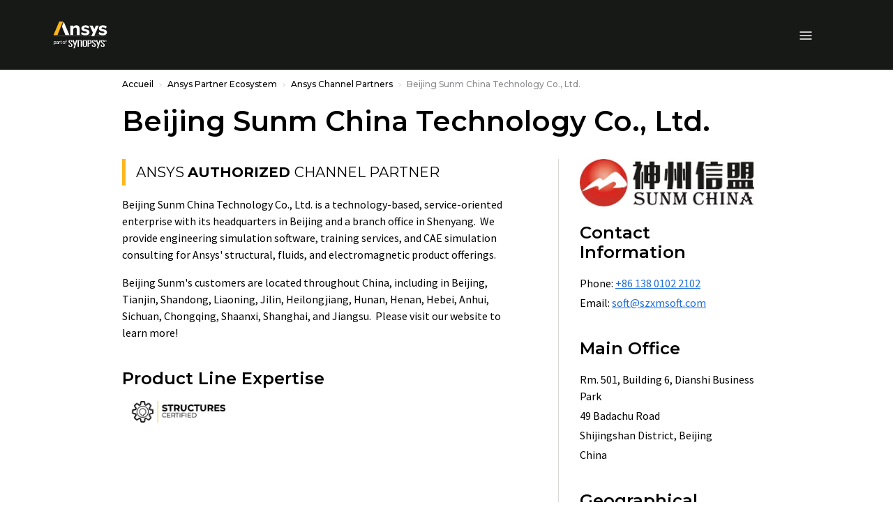

--- FILE ---
content_type: text/javascript
request_url: https://static.cloud.coveo.com/bueno/v1.0.9/bueno.esm.js
body_size: 2142
content:
/**
 * @license
 *
 * Copyright 2025 Coveo Solutions Inc.
 *
 * Licensed under the Apache License, Version 2.0 (the "License");
 * you may not use this file except in compliance with the License.
 * You may obtain a copy of the License at
 * 
 *       http://www.apache.org/licenses/LICENSE-2.0
 * 
 * Unless required by applicable law or agreed to in writing, software
 * distributed under the License is distributed on an "AS IS" BASIS,
 * WITHOUT WARRANTIES OR CONDITIONS OF ANY KIND, either express or implied.
 * See the License for the specific language governing permissions and
 * limitations under the License.
 */

// src/schema.ts
function buildSchemaValidationError(errors, context) {
  const message = `
  The following properties are invalid:

    ${errors.join("\n	")}
  
  ${context}
  `;
  return new SchemaValidationError(message);
}
var SchemaValidationError = class extends Error {
  constructor(message) {
    super(message);
    this.name = "SchemaValidationError";
  }
};
var Schema = class {
  constructor(definition) {
    this.definition = definition;
  }
  validate(values = {}, message = "") {
    const mergedValues = {
      ...this.default,
      ...values
    };
    const errors = [];
    for (const property in this.definition) {
      const error = this.definition[property].validate(mergedValues[property]);
      error && errors.push(`${property}: ${error}`);
    }
    if (errors.length) {
      throw buildSchemaValidationError(errors, message);
    }
    return mergedValues;
  }
  get default() {
    const defaultValues = {};
    for (const property in this.definition) {
      const defaultValue = this.definition[property].default;
      if (defaultValue !== void 0) {
        defaultValues[property] = defaultValue;
      }
    }
    return defaultValues;
  }
};

// src/values/value.ts
var Value = class {
  constructor(baseConfig = {}) {
    this.baseConfig = baseConfig;
  }
  validate(value) {
    if (this.baseConfig.required && isNullOrUndefined(value)) {
      return "value is required.";
    }
    return null;
  }
  get default() {
    return this.baseConfig.default instanceof Function ? this.baseConfig.default() : this.baseConfig.default;
  }
  get required() {
    return this.baseConfig.required === true;
  }
};
function isUndefined(value) {
  return value === void 0;
}
function isNull(value) {
  return value === null;
}
function isNullOrUndefined(value) {
  return isUndefined(value) || isNull(value);
}

// src/values/number-value.ts
var NumberValue = class {
  constructor(config = {}) {
    this.config = config;
    this.value = new Value(config);
  }
  value;
  validate(value) {
    const valueValidation = this.value.validate(value);
    if (valueValidation) {
      return valueValidation;
    }
    if (!isNumberOrUndefined(value)) {
      return "value is not a number.";
    }
    if (value < this.config.min) {
      return `minimum value of ${this.config.min} not respected.`;
    }
    if (value > this.config.max) {
      return `maximum value of ${this.config.max} not respected.`;
    }
    return null;
  }
  get default() {
    return this.value.default;
  }
  get required() {
    return this.value.required;
  }
};
function isNumberOrUndefined(value) {
  return isUndefined(value) || isNumber(value);
}
function isNumber(value) {
  return typeof value === "number" && !isNaN(value);
}

// src/values/boolean-value.ts
var BooleanValue = class {
  value;
  constructor(config = {}) {
    this.value = new Value(config);
  }
  validate(value) {
    const valueValidation = this.value.validate(value);
    if (valueValidation) {
      return valueValidation;
    }
    if (!isBooleanOrUndefined(value)) {
      return "value is not a boolean.";
    }
    return null;
  }
  get default() {
    return this.value.default;
  }
  get required() {
    return this.value.required;
  }
};
function isBooleanOrUndefined(value) {
  return isUndefined(value) || isBoolean(value);
}
function isBoolean(value) {
  return typeof value === "boolean";
}

// src/values/string-value.ts
var ISODateStringRegex = /^\d{4}(-\d\d(-\d\d(T\d\d:\d\d(:\d\d)?(\.\d+)?(([+-]\d\d:\d\d)|Z)?)?)?)?$/i;
var StringValue = class {
  value;
  config;
  constructor(config = {}) {
    this.config = {
      emptyAllowed: true,
      url: false,
      ...config
    };
    this.value = new Value(this.config);
  }
  validate(value) {
    const { emptyAllowed, url, regex, constrainTo, ISODate } = this.config;
    const valueValidation = this.value.validate(value);
    if (valueValidation) {
      return valueValidation;
    }
    if (isUndefined(value)) {
      return null;
    }
    if (!isString(value)) {
      return "value is not a string.";
    }
    if (!emptyAllowed && !value.length) {
      return "value is an empty string.";
    }
    if (url) {
      try {
        new URL(value);
      } catch (e) {
        return "value is not a valid URL.";
      }
    }
    if (regex && !regex.test(value)) {
      return `value did not match provided regex ${regex}`;
    }
    if (constrainTo && !constrainTo.includes(value)) {
      const values = constrainTo.join(", ");
      return `value should be one of: ${values}.`;
    }
    if (ISODate && !(ISODateStringRegex.test(value) && new Date(value).toString() !== "Invalid Date")) {
      return "value is not a valid ISO8601 date string";
    }
    return null;
  }
  get default() {
    return this.value.default;
  }
  get required() {
    return this.value.required;
  }
};
function isString(value) {
  return Object.prototype.toString.call(value) === "[object String]";
}

// src/values/complex-value.ts
var RecordValue = class {
  config;
  constructor(config = {}) {
    this.config = {
      options: { required: false },
      values: {},
      ...config
    };
  }
  validate(input) {
    if (isUndefined(input)) {
      return this.config.options.required ? "value is required and is currently undefined" : null;
    }
    if (!isRecord(input)) {
      return "value is not an object";
    }
    for (const [k, v] of Object.entries(this.config.values)) {
      if (v.required && isNullOrUndefined(input[k])) {
        return `value does not contain ${k}`;
      }
    }
    let out = "";
    for (const [key, validator] of Object.entries(this.config.values)) {
      const value = input[key];
      const invalidValue = validator.validate(value);
      if (invalidValue !== null) {
        out += " " + invalidValue;
      }
    }
    return out === "" ? null : out;
  }
  get default() {
    return void 0;
  }
  get required() {
    return !!this.config.options.required;
  }
};
function isRecord(value) {
  return value !== void 0 && typeof value === "object";
}
var ArrayValue = class {
  constructor(config = {}) {
    this.config = config;
    this.value = new Value(this.config);
  }
  value;
  validate(input) {
    if (!isNullOrUndefined(input) && !Array.isArray(input)) {
      return "value is not an array";
    }
    const invalid = this.value.validate(input);
    if (invalid !== null) {
      return invalid;
    }
    if (isNullOrUndefined(input)) {
      return null;
    }
    if (this.config.max !== void 0 && input.length > this.config.max) {
      return `value contains more than ${this.config.max}`;
    }
    if (this.config.min !== void 0 && input.length < this.config.min) {
      return `value contains less than ${this.config.min}`;
    }
    if (this.config.each !== void 0) {
      let out = "";
      input.forEach((el) => {
        if (this.config.each.required && isNullOrUndefined(el)) {
          out = `value is null or undefined: ${input.join(",")}`;
        }
        const isInvalid = this.validatePrimitiveValue(el, this.config.each);
        if (isInvalid !== null) {
          out += " " + isInvalid;
        }
      });
      return out === "" ? null : out;
    }
    return null;
  }
  validatePrimitiveValue(v, validator) {
    if (isBoolean(v)) {
      return validator.validate(v);
    } else if (isString(v)) {
      return validator.validate(v);
    } else if (isNumber(v)) {
      return validator.validate(v);
    } else if (isRecord(v)) {
      return validator.validate(v);
    }
    return "value is not a primitive value";
  }
  get default() {
    return void 0;
  }
  get required() {
    return this.value.required;
  }
};
function isArray(value) {
  return Array.isArray(value);
}

// src/values/enum-value.ts
var EnumValue = class {
  constructor(config) {
    this.config = config;
    this.value = new Value(config);
  }
  value;
  validate(value) {
    const invalid = this.value.validate(value);
    if (invalid !== null) {
      return invalid;
    }
    if (isUndefined(value)) {
      return null;
    }
    const valueInEnum = Object.values(this.config.enum).find(
      (enumValue) => enumValue === value
    );
    if (!valueInEnum) {
      return "value is not in enum.";
    }
    return null;
  }
  get default() {
    return this.value.default;
  }
  get required() {
    return this.value.required;
  }
};
export {
  ArrayValue,
  BooleanValue,
  EnumValue,
  NumberValue,
  RecordValue,
  Schema,
  SchemaValidationError,
  StringValue,
  Value,
  isArray,
  isBoolean,
  isBooleanOrUndefined,
  isNull,
  isNullOrUndefined,
  isNumber,
  isNumberOrUndefined,
  isRecord,
  isString,
  isUndefined
};


--- FILE ---
content_type: text/javascript
request_url: https://static.cloud.coveo.com/atomic/v3.21.0/atomic.esm.js
body_size: 10
content:
import './autoloader/index.esm.js';

export * from './_atomic.esm.js';
export * from './components/components/lazy-index.js';

export const headlessVersion = '3.19.3';
export const atomicVersion = '3.21.0';
